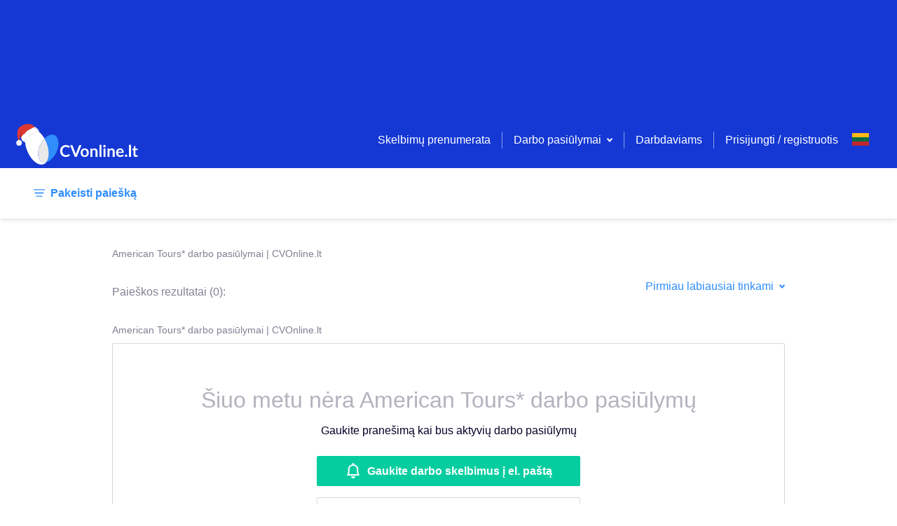

--- FILE ---
content_type: text/html; charset=utf-8
request_url: https://www.google.com/recaptcha/api2/aframe
body_size: 267
content:
<!DOCTYPE HTML><html><head><meta http-equiv="content-type" content="text/html; charset=UTF-8"></head><body><script nonce="-cuYEJ0KcROg_6HYXnFqGw">/** Anti-fraud and anti-abuse applications only. See google.com/recaptcha */ try{var clients={'sodar':'https://pagead2.googlesyndication.com/pagead/sodar?'};window.addEventListener("message",function(a){try{if(a.source===window.parent){var b=JSON.parse(a.data);var c=clients[b['id']];if(c){var d=document.createElement('img');d.src=c+b['params']+'&rc='+(localStorage.getItem("rc::a")?sessionStorage.getItem("rc::b"):"");window.document.body.appendChild(d);sessionStorage.setItem("rc::e",parseInt(sessionStorage.getItem("rc::e")||0)+1);localStorage.setItem("rc::h",'1765647164617');}}}catch(b){}});window.parent.postMessage("_grecaptcha_ready", "*");}catch(b){}</script></body></html>

--- FILE ---
content_type: application/javascript; charset=UTF-8
request_url: https://www.cvonline.lt/_next/static/XYS0DK30gSM8KEStGaFul/_buildManifest.js
body_size: 3379
content:
self.__BUILD_MANIFEST=function(e,a,s,c,t,i,d,n,p,r,o,l,m,y,v,u,f,I,h,b,g,k,j,w,_,q,E,B,F,x,A,D,L,M,N,S,T,U,C,P,z,G,H,J,K,O,Q){return{__rewrites:{beforeFiles:[],afterFiles:[],fallback:[]},"/":[e,a,s,c,I,h,E,"static/css/c5f34d9298089e05.css","static/chunks/pages/index-f1baf4a5cc402bdb.js"],"/404":["static/chunks/pages/404-6786cc0d6184a743.js"],"/_error":["static/chunks/pages/_error-2dc085b858345a73.js"],"/about":["static/chunks/pages/about-8248f6b2913fa04a.js"],"/admin":["static/chunks/pages/admin-f4229ba6e81dd6ed.js"],"/admin/email":[t,"static/chunks/pages/admin/email-e7efd06207615691.js"],"/admin/employers":[e,s,t,"static/chunks/pages/admin/employers-231d763ee282a0ad.js"],"/admin/external":[t,"static/chunks/pages/admin/external-6cf1579ceb8bd4b7.js"],"/admin/links":[s,"static/chunks/pages/admin/links-a1e2aa8d71a06ffa.js"],"/admin/order/[page]":[s,t,"static/chunks/pages/admin/order/[page]-9ae47988d6c9bdfb.js"],"/admin/services/asm":[L,"static/chunks/pages/admin/services/asm-8c0f255ebb2fa125.js"],"/admin/services/asm/json":[t,"static/chunks/pages/admin/services/asm/json-effd24c7f4509815.js"],"/admin/services/banners":[e,s,t,i,"static/chunks/pages/admin/services/banners-e4a00b00f04a9106.js"],"/admin/services/bundles":[e,s,t,"static/css/024ede2b93fd14a9.css","static/chunks/pages/admin/services/bundles-eb629e18f5120f79.js"],"/admin/services/other":[s,t,i,"static/chunks/pages/admin/services/other-f852e73a6434d610.js"],"/admin/services/public":[e,t,"static/chunks/pages/admin/services/public-85fdad98f4ba1bb3.js"],"/admin/shortlinks":[e,a,s,c,h,"static/chunks/pages/admin/shortlinks-a796da004d857bbf.js"],"/admin/skills":[e,s,t,"static/chunks/pages/admin/skills-90d7e45647785aa2.js"],"/admin/users":[t,"static/chunks/pages/admin/users-63da3ff9308cefd6.js"],"/admin/vacancy":[e,s,t,"static/chunks/pages/admin/vacancy-c5424ae40604e7e1.js"],"/applicant/cv/[uuid]/[name]":[e,a,s,c,i,n,p,r,o,l,m,y,v,B,"static/chunks/pages/applicant/cv/[uuid]/[name]-026a682cd925611e.js"],"/applicant/cv-pdf/[uuid]/[name]":[u,"static/chunks/pages/applicant/cv-pdf/[uuid]/[name]-a69bcda836862de9.js"],"/applicant/vacancy/[vacancyId]":[e,a,s,c,i,n,p,r,o,l,m,y,v,B,"static/chunks/pages/applicant/vacancy/[vacancyId]-cbbcf367bd6833a2.js"],"/applicant/vacancy/[vacancyId]/cv-pdf":[u,"static/chunks/pages/applicant/vacancy/[vacancyId]/cv-pdf-6e98ff1ad72f37d9.js"],"/campaign/[campaignId]":["static/chunks/pages/campaign/[campaignId]-79767fabd5dfc878.js"],"/categories":[F,"static/chunks/pages/categories-737c2a1c28c18eb3.js"],"/client-vacancies":["static/chunks/pages/client-vacancies-96d34d8168b25fd0.js"],"/confirm-email/[requestId]":["static/chunks/pages/confirm-email/[requestId]-2e40dbe6282ae132.js"],"/contact":["static/chunks/pages/contact-ed0f14f6b34c5a5a.js"],"/cvs/[cvId]":[e,a,s,c,i,n,p,r,o,l,m,y,v,"static/chunks/pages/cvs/[cvId]-c0ac52fe098cd281.js"],"/cvs/[cvId]/fill/[sectionId]/[partId]":[e,a,c,i,n,p,r,o,m,M,"static/chunks/pages/cvs/[cvId]/fill/[sectionId]/[partId]-2e79fb5a6f3bdd99.js"],"/cvs/[cvId]/preview":[u,"static/chunks/pages/cvs/[cvId]/preview-5515020678896191.js"],"/documents/[[...page]]":["static/chunks/ee8b1517-4f57230da1e8c99c.js",a,s,"static/chunks/8559-9fa833b836cdaf02.js",r,M,N,"static/chunks/pages/documents/[[...page]]-86f4467adcd3636a.js"],"/employer/new/services":[x,"static/chunks/pages/employer/new/services-1d375cd323176673.js"],"/employer/new/services/order":[e,a,d,b,"static/chunks/pages/employer/new/services/order-dff79a3b816d2c6b.js"],"/employer/new/services/order/[...params]":[e,a,d,b,"static/chunks/pages/employer/new/services/order/[...params]-a19e6d8539131293.js"],"/employer/[employerId]/children/[childEmployerId]/[[...step]]":["static/chunks/3647-82aa56e3ecdb5dfc.js",f,"static/chunks/pages/employer/[employerId]/children/[childEmployerId]/[[...step]]-a95db7e0d1272a95.js"],"/employer/[employerId]/cv-search/[[...savedId]]":[e,S,c,n,o,m,g,k,j,T,"static/chunks/pages/employer/[employerId]/cv-search/[[...savedId]]-2f5d0c3d07826231.js"],"/employer/[employerId]/cvs/[cvId]":[e,a,s,"static/chunks/7685-f2e7a08e0c06c66f.js",r,y,k,j,U,"static/chunks/pages/employer/[employerId]/cvs/[cvId]-c4ae9fdcc718ffc3.js"],"/employer/[employerId]/cvs/[cvId]/employer-pdf":[u,"static/chunks/pages/employer/[employerId]/cvs/[cvId]/employer-pdf-1c163a5290a1919c.js"],"/employer/[employerId]/impressions/[vacancyId]":[e,a,S,d,g,k,j,T,"static/chunks/pages/employer/[employerId]/impressions/[vacancyId]-82ab335cf3f76077.js"],"/employer/[employerId]/my-services":[s,"static/chunks/pages/employer/[employerId]/my-services-cac10ee6dc011284.js"],"/employer/[employerId]/services/order":[e,a,d,b,"static/chunks/pages/employer/[employerId]/services/order-df8805d648231be0.js"],"/employer/[employerId]/services/order/[...params]":[e,a,d,b,"static/chunks/pages/employer/[employerId]/services/order/[...params]-524c930c8a7922dd.js"],"/employer/[employerId]/settings/[[...page]]":[a,s,"static/chunks/9690-42158845b090d34e.js",i,f,"static/chunks/pages/employer/[employerId]/settings/[[...page]]-867e232fb6c2c932.js"],"/employer/[employerId]/vacancies/create":[w,e,a,_,c,t,d,i,n,p,l,f,q,A,D,C,P,"static/chunks/pages/employer/[employerId]/vacancies/create-5213d28c8e8b74d7.js"],"/employer/[employerId]/vacancies/edit/[vacancyId]":[w,e,a,_,c,t,d,i,n,p,l,f,q,A,D,C,P,"static/chunks/pages/employer/[employerId]/vacancies/edit/[vacancyId]-ec905ca19af85c8c.js"],"/employer/[employerId]/vacancies/publish/[vacancyId]":[D,"static/css/44d3a44c38bfe3f7.css","static/chunks/pages/employer/[employerId]/vacancies/publish/[vacancyId]-0c1ab2ba2758e799.js"],"/employer/[employerId]/vacancy/[vacancyId]/applicants":[w,e,a,_,d,k,U,z,"static/css/1f3c72c854b21b66.css","static/chunks/pages/employer/[employerId]/vacancy/[vacancyId]/applicants-4e5828ba65df5b8c.js"],"/employer/[employerId]/vacancy/[vacancyId]/applicants/[applicantId]":[e,a,s,c,i,n,p,r,o,l,m,y,v,B,z,"static/chunks/pages/employer/[employerId]/vacancy/[vacancyId]/applicants/[applicantId]-fe6021f8d80d7870.js"],"/employer/[employerId]/vacancy/[vacancyId]/applicants/[applicantId]/cv-pdf":[u,"static/chunks/pages/employer/[employerId]/vacancy/[vacancyId]/applicants/[applicantId]/cv-pdf-7ac508a399caffeb.js"],"/employer/[employerId]/vacancy/[vacancyId]/fill/[partId]":[w,e,a,_,c,t,d,i,n,p,o,l,f,q,A,"static/chunks/pages/employer/[employerId]/vacancy/[vacancyId]/fill/[partId]-f847ffa4dc3a9f66.js"],"/employer/[employerId]/vacancy/[vacancyId]/no-service":["static/chunks/pages/employer/[employerId]/vacancy/[vacancyId]/no-service-9de5b9da32c68c66.js"],"/employer/[employerId]/vacancy/[vacancyId]/preview":[a,d,"static/chunks/pages/employer/[employerId]/vacancy/[vacancyId]/preview-f290dafba001325f.js"],"/employer/[employerId]/vacancy/[vacancyId]/preview/content":[a,s,G,d,H,"static/chunks/pages/employer/[employerId]/vacancy/[vacancyId]/preview/content-d822638d9f8bf272.js"],"/employer/[employerId]/vacancy/[vacancyId]/social-media-promotion/[partId]":[e,"static/chunks/422-252c1979dee410c1.js",L,"static/chunks/pages/employer/[employerId]/vacancy/[vacancyId]/social-media-promotion/[partId]-7394a88b1a4d4155.js"],"/employer/[employerId]/[[...page]]":[e,a,s,d,q,j,x,"static/chunks/pages/employer/[employerId]/[[...page]]-be1bf10cb5887249.js"],"/employers":["static/css/b4488f0080c42dfa.css","static/chunks/pages/employers-3c3f4d5f8092f416.js"],"/faq":["static/chunks/pages/faq-c94d1b834baac336.js"],"/forgot-password":["static/chunks/pages/forgot-password-9e76f2bc989ec7e7.js"],"/forgot-password/[resetId]":["static/chunks/pages/forgot-password/[resetId]-4fe520c17a753817.js"],"/invitation/[requestId]":["static/chunks/pages/invitation/[requestId]-f2f0cdfb67a11904.js"],"/locations":[F,"static/chunks/pages/locations-f11c1798c32b1d09.js"],"/login":["static/chunks/pages/login-29ae5352d8d5fd3e.js"],"/lv-eid/attach":["static/chunks/pages/lv-eid/attach-3c4f01e8797f4e41.js"],"/lv-eid/employer-registration":["static/chunks/pages/lv-eid/employer-registration-9c2d1d468459efa1.js"],"/lv-eid/login":["static/chunks/pages/lv-eid/login-e799ec40620f89c0.js"],"/lv-eid/registration":["static/chunks/pages/lv-eid/registration-6af33e45d96fe5f3.js"],"/my-vacancies/[[...page]]":[s,I,"static/chunks/pages/my-vacancies/[[...page]]-3780f4b2f42f3e2a.js"],"/notification":[e,c,J,"static/chunks/pages/notification-202ced4787a52bf8.js"],"/popular":[F,"static/chunks/pages/popular-1e2c2a2e38042a4b.js"],"/privacy-policy":["static/chunks/pages/privacy-policy-ab9fb3f4a12aaf1b.js"],"/search/[[...params]]":[e,a,K,c,g,I,h,E,O,Q,"static/chunks/pages/search/[[...params]]-2b63058f2cd8d93f.js"],"/search-landing/[page]":[e,a,K,c,g,I,h,E,O,Q,"static/chunks/pages/search-landing/[page]-c328d7f041f02586.js"],"/services":[x,"static/chunks/pages/services-a70207bebd277b0d.js"],"/settings/[[...page]]":[e,s,c,i,J,"static/chunks/pages/settings/[[...page]]-5bd39d5ba7b0b471.js"],"/terms":["static/chunks/pages/terms-29107b53ad7e568e.js"],"/unsubscribe":["static/chunks/pages/unsubscribe-5071a0b10646b959.js"],"/update-language/[requestId]":["static/chunks/pages/update-language/[requestId]-a48bf92ce6680cbb.js"],"/user-session":["static/chunks/pages/user-session-ea7222dd8e388e0e.js"],"/vacancy/[...params]":[e,a,s,G,c,d,i,n,p,r,o,l,m,y,v,H,N,"static/css/7747a775ff733311.css","static/chunks/pages/vacancy/[...params]-6ad4278077b9865e.js"],sortedPages:["/","/404","/_app","/_error","/about","/admin","/admin/email","/admin/employers","/admin/external","/admin/links","/admin/order/[page]","/admin/services/asm","/admin/services/asm/json","/admin/services/banners","/admin/services/bundles","/admin/services/other","/admin/services/public","/admin/shortlinks","/admin/skills","/admin/users","/admin/vacancy","/applicant/cv/[uuid]/[name]","/applicant/cv-pdf/[uuid]/[name]","/applicant/vacancy/[vacancyId]","/applicant/vacancy/[vacancyId]/cv-pdf","/campaign/[campaignId]","/categories","/client-vacancies","/confirm-email/[requestId]","/contact","/cvs/[cvId]","/cvs/[cvId]/fill/[sectionId]/[partId]","/cvs/[cvId]/preview","/documents/[[...page]]","/employer/new/services","/employer/new/services/order","/employer/new/services/order/[...params]","/employer/[employerId]/children/[childEmployerId]/[[...step]]","/employer/[employerId]/cv-search/[[...savedId]]","/employer/[employerId]/cvs/[cvId]","/employer/[employerId]/cvs/[cvId]/employer-pdf","/employer/[employerId]/impressions/[vacancyId]","/employer/[employerId]/my-services","/employer/[employerId]/services/order","/employer/[employerId]/services/order/[...params]","/employer/[employerId]/settings/[[...page]]","/employer/[employerId]/vacancies/create","/employer/[employerId]/vacancies/edit/[vacancyId]","/employer/[employerId]/vacancies/publish/[vacancyId]","/employer/[employerId]/vacancy/[vacancyId]/applicants","/employer/[employerId]/vacancy/[vacancyId]/applicants/[applicantId]","/employer/[employerId]/vacancy/[vacancyId]/applicants/[applicantId]/cv-pdf","/employer/[employerId]/vacancy/[vacancyId]/fill/[partId]","/employer/[employerId]/vacancy/[vacancyId]/no-service","/employer/[employerId]/vacancy/[vacancyId]/preview","/employer/[employerId]/vacancy/[vacancyId]/preview/content","/employer/[employerId]/vacancy/[vacancyId]/social-media-promotion/[partId]","/employer/[employerId]/[[...page]]","/employers","/faq","/forgot-password","/forgot-password/[resetId]","/invitation/[requestId]","/locations","/login","/lv-eid/attach","/lv-eid/employer-registration","/lv-eid/login","/lv-eid/registration","/my-vacancies/[[...page]]","/notification","/popular","/privacy-policy","/search/[[...params]]","/search-landing/[page]","/services","/settings/[[...page]]","/terms","/unsubscribe","/update-language/[requestId]","/user-session","/vacancy/[...params]"]}}("static/chunks/3157-098fb87426579677.js","static/chunks/129-c1886ad4eec23347.js","static/chunks/9723-9f0a8d80e1cee2c3.js","static/chunks/4803-242326ed70c425a2.js","static/chunks/3653-2df3dda9110e7f9f.js","static/chunks/9298-d5b1972b02f0246c.js","static/chunks/9719-d7c9e7efb08b4385.js","static/chunks/9883-99ae9637324e784c.js","static/chunks/7809-8ad87c5e13bf7652.js","static/chunks/4847-00b5c9edb680fb70.js","static/chunks/8075-008776b2c8b78de9.js","static/chunks/7759-53a35bd7f305fdb5.js","static/chunks/3914-c6351a66df6500f3.js","static/chunks/8548-322772be432e84bc.js","static/chunks/6104-8434a94139f94c97.js","static/chunks/5781-924e511cb54f0851.js","static/chunks/5978-91a9a5b697755797.js","static/chunks/5916-c7c31e2cb04b18c9.js","static/chunks/8278-7d47e630fbeac746.js","static/chunks/2367-5aaed70fca484467.js","static/chunks/2834-b0f8dc2385d4a44f.js","static/chunks/7400-3678b951299ef738.js","static/chunks/618-5c04c16145111d60.js","static/chunks/957c942f-f6cfaaf029e0b4c1.js","static/chunks/1574-53a25ab1db322084.js","static/chunks/9190-3cf59940a5a3d30e.js","static/chunks/2835-53fea2051bfad8e8.js","static/chunks/5476-4f573474f56c14f0.js","static/css/fa2ecec66884f69c.css","static/chunks/123-50d131f4e98b6a05.js","static/chunks/2894-98883c80e7ce9575.js","static/chunks/4891-93fa45fda74a4c35.js","static/chunks/7911-144492f3e35c3947.js","static/chunks/5246-74b10df066d82c09.js","static/chunks/5466-a16038748fa97469.js","static/chunks/4824-76b1dc06c56bf9b6.js","static/chunks/6044-3131dca09e40558b.js","static/chunks/7371-88eaa27b00e04394.js","static/css/0233eefae5f81944.css","static/chunks/701-ab5932ff2ba6dd39.js","static/chunks/6266-271cd3fe8ae4d44a.js","static/chunks/3242-073ef782d755d90c.js","static/chunks/9621-7259b12c93e4ea35.js","static/chunks/6199-f70339b34cfb4b56.js","static/chunks/1855-0bbb8b598f848547.js","static/chunks/497-2d7d77f79c470d14.js","static/css/1b37dc302084f935.css"),self.__BUILD_MANIFEST_CB&&self.__BUILD_MANIFEST_CB();

--- FILE ---
content_type: application/javascript; charset=UTF-8
request_url: https://www.cvonline.lt/_next/static/chunks/1855-0bbb8b598f848547.js
body_size: 2780
content:
(self.webpackChunk_N_E=self.webpackChunk_N_E||[]).push([[1855],{40098:function(t){var e=Math.ceil,r=Math.max;t.exports=function(t,n,o,a){for(var i=-1,u=r(e((n-t)/(o||1)),0),f=Array(u);u--;)f[a?u:++i]=t,t+=o;return f}},27561:function(t,e,r){var n=r(67990),o=/^\s+/;t.exports=function(t){return t?t.slice(0,n(t)+1).replace(o,""):t}},47445:function(t,e,r){var n=r(40098),o=r(16612),a=r(18601);t.exports=function(t){return function(e,r,i){return i&&"number"!=typeof i&&o(e,r,i)&&(r=i=void 0),e=a(e),void 0===r?(r=e,e=0):r=a(r),i=void 0===i?e<r?1:-1:a(i),n(e,r,i,t)}}},67990:function(t){var e=/\s/;t.exports=function(t){for(var r=t.length;r--&&e.test(t.charAt(r)););return r}},18446:function(t,e,r){var n=r(90939);t.exports=function(t,e){return n(t,e)}},96026:function(t,e,r){var n=r(47445)();t.exports=n},18601:function(t,e,r){var n=r(14841),o=1/0;t.exports=function(t){return t?(t=n(t))===o||t===-1/0?17976931348623157e292*(t<0?-1:1):t===t?t:0:0===t?t:0}},14841:function(t,e,r){var n=r(27561),o=r(13218),a=r(33448),i=/^[-+]0x[0-9a-f]+$/i,u=/^0b[01]+$/i,f=/^0o[0-7]+$/i,c=parseInt;t.exports=function(t){if("number"==typeof t)return t;if(a(t))return NaN;if(o(t)){var e="function"==typeof t.valueOf?t.valueOf():t;t=o(e)?e+"":e}if("string"!=typeof t)return 0===t?t:+t;t=n(t);var r=u.test(t);return r||f.test(t)?c(t.slice(2),r?2:8):i.test(t)?NaN:+t}},39301:function(t,e,r){"use strict";r.d(e,{Z:function(){return f}});var n=r(87462),o=r(67294),a=r(61434),i=r(65342),u=r(70567),f=(r(73935),r(73469),(0,o.forwardRef)((function(t,e){var r=(0,i.u)(t),f=(0,u.u)(r);return o.createElement(a.S,(0,n.Z)({ref:e},f))})))},70567:function(t,e,r){"use strict";r.d(e,{u:function(){return d}});var n=r(1413),o=r(41451),a=r(45987),i=r(67294),u=r(45350),f=r(61434),c=["allowCreateWhileLoading","createOptionPosition","formatCreateLabel","isValidNewOption","getNewOptionData","onCreateOption","options","onChange"],l=function(){var t=arguments.length>0&&void 0!==arguments[0]?arguments[0]:"",e=arguments.length>1?arguments[1]:void 0,r=arguments.length>2?arguments[2]:void 0,n=String(t).toLowerCase(),o=String(r.getOptionValue(e)).toLowerCase(),a=String(r.getOptionLabel(e)).toLowerCase();return o===n||a===n},s={formatCreateLabel:function(t){return'Create "'.concat(t,'"')},isValidNewOption:function(t,e,r,n){return!(!t||e.some((function(e){return l(t,e,n)}))||r.some((function(e){return l(t,e,n)})))},getNewOptionData:function(t,e){return{label:e,value:t,__isNew__:!0}}};function d(t){var e=t.allowCreateWhileLoading,r=void 0!==e&&e,l=t.createOptionPosition,d=void 0===l?"last":l,v=t.formatCreateLabel,p=void 0===v?s.formatCreateLabel:v,g=t.isValidNewOption,_=void 0===g?s.isValidNewOption:g,h=t.getNewOptionData,m=void 0===h?s.getNewOptionData:h,y=t.onCreateOption,w=t.options,N=void 0===w?[]:w,O=t.onChange,x=(0,a.Z)(t,c),b=x.getOptionValue,C=void 0===b?f.g:b,M=x.getOptionLabel,A=void 0===M?f.b:M,L=x.inputValue,E=x.isLoading,V=x.isMulti,Z=x.value,S=x.name,k=(0,i.useMemo)((function(){return _(L,(0,u.H)(Z),N,{getOptionValue:C,getOptionLabel:A})?m(L,p(L)):void 0}),[p,m,A,C,L,_,N,Z]),I=(0,i.useMemo)((function(){return!r&&E||!k?N:"first"===d?[k].concat((0,o.Z)(N)):[].concat((0,o.Z)(N),[k])}),[r,d,E,k,N]),D=(0,i.useCallback)((function(t,e){if("select-option"!==e.action)return O(t,e);var r=Array.isArray(t)?t:[t];if(r[r.length-1]!==k)O(t,e);else if(y)y(L);else{var n=m(L,L),a={action:"create-option",name:S,option:n};O((0,u.D)(V,[].concat((0,o.Z)((0,u.H)(Z)),[n]),n),a)}}),[m,L,V,S,k,y,O,Z]);return(0,n.Z)((0,n.Z)({},x),{},{options:I,onChange:D})}},58193:function(t,e,r){"use strict";var n=r(64836);e.Z=void 0;var o=n(r(45145)),a=n(r(80020)),i=(0,o.default)(a.default);e.Z=i},45145:function(t,e){"use strict";e.__esModule=!0,e.default=function(t){var e=t.getIn;return function(t,r){return function(n){var o=r||function(t){return e(t,"form")};return e(o(n),t+".values")}}}},25706:function(t,e,r){"use strict";var n=r(64836);e.__esModule=!0,e.default=void 0;var o=n(r(14293)),a=n(r(28368)),i=n(r(67294)),u=function(t){return(0,o.default)(t)||""===t||isNaN(t)},f=function(t,e){return t===e||(t||e?(!t||!e||t._error===e._error)&&((!t||!e||t._warning===e._warning)&&(!i.default.isValidElement(t)&&!i.default.isValidElement(e)&&void 0)):u(t)===u(e))},c=function(t,e){return(0,a.default)(t,e,f)};e.default=c},54826:function(t,e,r){"use strict";var n=r(64836);e.__esModule=!0,e.default=void 0;var o=n(r(10434)),a=n(r(30084));function i(t,e){if(void 0===t||null===t||void 0===e||null===e)return t;for(var r=arguments.length,n=new Array(r>2?r-2:0),a=2;a<r;a++)n[a-2]=arguments[a];if(n.length){if(Array.isArray(t)){if(isNaN(e))throw new Error('Must access array elements with a number, not "'+String(e)+'".');var u=Number(e);if(u<t.length){var f=i.apply(void 0,[t&&t[u]].concat(n));if(f!==t[u]){var c=[].concat(t);return c[u]=f,c}}return t}if(e in t){var l,s=i.apply(void 0,[t&&t[e]].concat(n));return t[e]===s?t:(0,o.default)({},t,((l={})[e]=s,l))}return t}if(Array.isArray(t)){if(isNaN(e))throw new Error('Cannot delete non-numerical index from an array. Given: "'+String(e));var d=Number(e);if(d<t.length){var v=[].concat(t);return v.splice(d,1),v}return t}if(e in t){var p=(0,o.default)({},t);return delete p[e],p}return t}var u=function(t,e){return i.apply(void 0,[t].concat((0,a.default)(e)))};e.default=u},79298:function(t,e,r){"use strict";var n=r(64836);e.__esModule=!0,e.default=void 0;var o=n(r(30084)),a=function(t,e){if(!t)return t;var r=(0,o.default)(e),n=r.length;if(n){for(var a=t,i=0;i<n&&a;++i)a=a[r[i]];return a}};e.default=a},80020:function(t,e,r){"use strict";var n=r(64836);e.__esModule=!0,e.default=void 0;var o=n(r(68554)),a=n(r(79298)),i=n(r(59572)),u=n(r(25706)),f=n(r(54826)),c=n(r(92234)),l={allowsArrayErrors:!0,empty:{},emptyList:[],getIn:a.default,setIn:i.default,deepEqual:u.default,deleteIn:f.default,forEach:function(t,e){return t.forEach(e)},fromJS:function(t){return t},keys:c.default,size:function(t){return t?t.length:0},some:function(t,e){return t.some(e)},splice:o.default,equals:function(t,e){return e.every((function(e){return~t.indexOf(e)}))},orderChanged:function(t,e){return e.some((function(e,r){return e!==t[r]}))},toJS:function(t){return t}};e.default=l},92234:function(t,e){"use strict";e.__esModule=!0,e.default=void 0;var r=function(t){return t?Array.isArray(t)?t.map((function(t){return t.name})):Object.keys(t):[]};e.default=r},59572:function(t,e,r){"use strict";var n=r(64836);e.__esModule=!0,e.default=void 0;var o=n(r(10434)),a=n(r(30084)),i=function t(e,r,n,a){var i;if(a>=n.length)return r;var u=n[a],f=t(e&&(Array.isArray(e)?e[Number(u)]:e[u]),r,n,a+1);if(!e){var c;if(isNaN(u))return(c={})[u]=f,c;var l=[];return l[parseInt(u,10)]=f,l}if(Array.isArray(e)){var s=[].concat(e);return s[parseInt(u,10)]=f,s}return(0,o.default)({},e,((i={})[u]=f,i))},u=function(t,e,r){return i(t,r,(0,a.default)(e),0)};e.default=u},68554:function(t,e){"use strict";e.__esModule=!0,e.default=void 0;var r=function(t,e,r,n){if(e<(t=t||[]).length){if(void 0===n&&!r){var o=[].concat(t);return o.splice(e,0,!0),o[e]=void 0,o}if(null!=n){var a=[].concat(t);return a.splice(e,r,n),a}var i=[].concat(t);return i.splice(e,r),i}if(r)return t;var u=[].concat(t);return u[e]=n,u};e.default=r},10434:function(t){function e(){return t.exports=e=Object.assign?Object.assign.bind():function(t){for(var e=1;e<arguments.length;e++){var r=arguments[e];for(var n in r)({}).hasOwnProperty.call(r,n)&&(t[n]=r[n])}return t},t.exports.__esModule=!0,t.exports.default=t.exports,e.apply(null,arguments)}t.exports=e,t.exports.__esModule=!0,t.exports.default=t.exports},64836:function(t){t.exports=function(t){return t&&t.__esModule?t:{default:t}},t.exports.__esModule=!0,t.exports.default=t.exports}}]);

--- FILE ---
content_type: application/javascript; charset=UTF-8
request_url: https://www.cvonline.lt/_next/static/chunks/8278-7d47e630fbeac746.js
body_size: 3078
content:
(self.webpackChunk_N_E=self.webpackChunk_N_E||[]).push([[8278],{92158:function(e,n,t){"use strict";t.d(n,{Z:function(){return O}});t(69358),t(59749),t(38077),t(60228),t(81919),t(47522),t(99474);var o=t(90116),r=t(59499),a=t(95627),s=t.n(a),c=(t(60429),t(50886),t(28436),t(34338),t(67294)),i=t(37808),l=t(39301),u=t(45350),d=t(93967),m=t.n(d),f=t(18446),p=t.n(f),h=t(95952),y=["::-webkit-input-placeholder{color:".concat(h.O9.active,";font-size:14px;opacity:100;}"),"::-moz-placeholder{color:".concat(h.O9.active,";font-size:14px;opacity:100;}"),":-ms-input-placeholder{color:".concat(h.O9.active,";font-size:14px;opacity:100;}"),"::placeholder{color:".concat(h.O9.active,";font-size:14px;opacity:100;}")];y.__hash="375788507";var b=y,_=t(85893);function v(e,n){var t=Object.keys(e);if(Object.getOwnPropertySymbols){var o=Object.getOwnPropertySymbols(e);n&&(o=o.filter((function(n){return Object.getOwnPropertyDescriptor(e,n).enumerable}))),t.push.apply(t,o)}return t}function j(e){for(var n=1;n<arguments.length;n++){var t=null!=arguments[n]?arguments[n]:{};n%2?v(Object(t),!0).forEach((function(n){(0,r.Z)(e,n,t[n])})):Object.getOwnPropertyDescriptors?Object.defineProperties(e,Object.getOwnPropertyDescriptors(t)):v(Object(t)).forEach((function(n){Object.defineProperty(e,n,Object.getOwnPropertyDescriptor(t,n))}))}return e}var x=function(e){return(0,_.jsx)("svg",j(j({},e),{},{children:(0,_.jsx)("path",{fill:"#040429",opacity:".3",d:"M8 6.586 5.172 3.757 3.757 5.172 6.586 8l-2.829 2.828 1.415 1.415L8 9.414l2.828 2.829 1.415-1.415L9.414 8l2.829-2.828-1.415-1.415L8 6.586zM8 16A8 8 0 1 1 8 0a8 8 0 0 1 0 16z",fillRule:"evenodd"})}))};x.defaultProps={xmlns:"http://www.w3.org/2000/svg",width:"16",height:"16"};var g={MultiValueRemove:function(e){return(0,_.jsx)(u.c.MultiValueRemove,j(j({},e),{},{children:(0,_.jsx)(x,{})}))},Input:function(e){var n=Object.assign({},e);return(0,_.jsx)(u.c.Input,j({},n))}},w=function(e){var n=e.input,t=e.meta,r=t.error,a=t.touched,u=e.readOnly,d=e.onHandleCreate,f=e.onHandleChange,h=e.sendOpenAnalytics,y=e.sendRemoveAnalytics,v=e.createOptionOnBlur,x=e.sendAddAnalytics,w=(0,c.useState)(""),O=w[0],k=w[1],F=(0,c.useState)([]),Z=F[0],A=F[1];(0,c.useEffect)((function(){var e=n.value?n.value.map((function(e){return"string"===typeof e?{label:e,value:e}:e})):[];p()(e,Z)||A(e)}),[n.value]);var C=function(e){var t=e.trim();if(t){var r,a={label:r=t,value:r},s=[].concat((0,o.Z)(Z),[a]);A(s),n.onChange(s),d&&d(a),k(""),x&&x(a.value)}},I=m()({"react-select":!0,"react-select--state-error":r&&a});return(0,_.jsxs)(_.Fragment,{children:[(0,_.jsx)(l.Z,j(j({},e),{},{className:I,classNamePrefix:"react-select",components:g,inputValue:O,onFocus:h,onChange:function(e,t){f&&f(t),y&&"remove-value"===t.action&&y(t.removedValue.value),A(e),n.onChange(e)},onInputChange:function(e){k(e)},onBlur:function(){return v&&O.trim()&&C(O)},onKeyDown:function(e){if("Tab"===e.key){if(!O)return;e.preventDefault(),C(O)}},onCreateOption:C,value:Z,isClearable:!1,isDisabled:u,formatCreateLabel:function(){return(0,_.jsx)(i.Z,{id:"input.create.new",values:{value:O}})},noOptionsMessage:function(){return(0,_.jsx)(i.Z,{id:"input.no.options.keyword",values:{value:O}})},isMulti:!0})),(0,_.jsx)(s(),{id:b.__hash,children:b})]})};w.defaultProps={onHandleChange:function(){},onHandleCreate:null,createOptionOnBlur:!1,sendOpenAnalytics:null,sendFillAnalytics:null,sendAddAnalytics:null,sendRemoveAnalytics:null,readOnly:!1};var O=w},20332:function(e,n,t){"use strict";t.d(n,{Z:function(){return y}});var o=t(95627),r=t.n(o),a=(t(50886),t(65137),t(38077),t(60228),t(34338),t(34284),t(86466),t(69358),t(97895),t(28436),t(67294),t(71321)),s=t(44012),c=t(99733),i=t(49011),l=t(92158),u=t(88902),d=t(95952),m=[".search-form__label.jsx-813520704{display:block;font-weight:bold;margin:0 0 ".concat(d.W0.xxs," 0;}"),".search-form__label--text.jsx-813520704{margin:0 0 ".concat(d.W0.s," 0;}"),".search-form__main.jsx-813520704{display:-webkit-box;display:-webkit-flex;display:-ms-flexbox;display:flex;margin:0;}",".search-form__main-grid.jsx-813520704{display:grid;grid-template-columns:1fr;}",".search-form__main-grid-fields.jsx-813520704{padding:0;}",".search-form__locations.jsx-813520704{-webkit-flex:25%;-ms-flex:25%;flex:25%;padding:0 8px;}",".search-form__categories.jsx-813520704{-webkit-flex:50%;-ms-flex:50%;flex:50%;padding:0 8px;}",".search-form__keywords.jsx-813520704{-webkit-flex:25%;-ms-flex:25%;flex:25%;padding:0 8px;}","@media screen and (max-width:".concat(d.J7.desktopCutoff,"){.search-form.jsx-813520704{overflow:auto;width:100%;}.search-form__main.jsx-813520704{display:grid;grid-template-columns:1fr;}.search-form__locations.jsx-813520704,.search-form__categories.jsx-813520704,.search-form__keywords.jsx-813520704{width:100%;}.search-form__keywords.jsx-813520704{margin-bottom:").concat(d.W0.xs,";}}")];m.__hash="813520704";var f=m,p=t(85893),h=function(e){var n=e.locations,t=e.categories,o=e.towns,d=e.counties,m=e.countries,h=e.remoteWorkTypes,y=e.intl,b=e.quickApply,_=e.user,v=e.useGridStyles,j=e.isPreview,x=e.updateParametersField,g=e.disableLocationOptions,w=function(e,n,t){return[{id:"isQuickApply",options:[{value:!0,label:"".concat(t.formatMessage({id:"searchForm.quick.apply"})," (").concat(n,")"),type:"isQuickApply"}]},{id:"categories",options:Object.keys(e||{}).sort((function(n,t){return e[t]-e[n]})).map((function(n){return{type:"categories",value:n,label:"".concat(t.formatMessage({id:"workCategory.".concat(n,".label")})," (").concat(e[n],")")}}))}]}(t,b,y),O=function(e,n,t,o,r,a,s){var c=(0,u.Z)("job-insertion-2025"),i=c.isEnabled,l=c.isReady,d=a.HYBRID||0,m=a.FULLY_REMOTE||0,f=[{id:"towns",options:n.towns.filter((function(e){return t[e.id]})).sort((function(e,n){return t[n.id]-t[e.id]})).map((function(e){return{value:"town-".concat(e.id),label:"".concat(e.name," (").concat(t[e.id],")"),type:"towns"}}))},{id:"counties",options:Object.values(n.counties).filter((function(e){return o[e.id]})).sort((function(e,n){return o[n.id]-o[e.id]})).map((function(e){return{value:"county-".concat(e.id),label:"".concat(e.name," (").concat(o[e.id],")"),type:"counties"}}))},{id:"countries",options:Object.values(n.countries).filter((function(e){return r[e.id]})).sort((function(e,n){return r[n.id]-r[e.id]})).map((function(n){return{value:"country-".concat(n.id),label:"".concat(e.formatMessage({id:"country.".concat(n.iso,".label")})," (").concat(r[n.id],")"),type:"countries"}}))},{id:"towns-disabled",options:n.towns.filter((function(e){return!t[e.id]})).map((function(e){return{value:"town-".concat(e.id),label:"".concat(e.name," (0)"),type:"towns-disabled",isDisabled:!s}}))},{id:"counties-disabled",options:Object.values(n.counties).filter((function(e){return!o[e.id]})).map((function(e){return{value:"county-".concat(e.id),label:"".concat(e.name," (0)"),type:"counties-disabled",isDisabled:!s}}))},{id:"countries-disabled",options:Object.values(n.countries).filter((function(e){return!r[e.id]})).map((function(n){return{value:"country-".concat(n.id),label:"".concat(e.formatMessage({id:"country.".concat(n.iso,".label")})," (0)"),type:"countries-disabled",isDisabled:!s}}))}],p={id:"remoteWork",options:[{value:"remoteWorkType-HYBRID",label:"".concat(e.formatMessage({id:"searchForm.locations.hybrid"})," (").concat(d,")"),type:"remoteWorkType",isDisabled:0===d}]};return i&&l&&p.options.push({value:"remoteWorkType-FULLY_REMOTE",label:"".concat(e.formatMessage({id:"searchForm.locations.fully.remote"})," (").concat(m,")"),type:"remoteWorkType",isDisabled:0===m}),d>0||m>0?[p].concat(f):[].concat(f,[p])}(y,n,o||{},d||{},m||{},h||{},g),k=v?"search-form__main-grid":"search-form__main",F=v?"search-form__main-grid-fields":"search-form__locations",Z=v?"search-form__main-grid-fields":"search-form__categories",A=v?"search-form__main-grid-fields":"search-form__keywords";return(0,p.jsxs)(p.Fragment,{children:[(0,p.jsxs)("div",{className:"jsx-".concat(f.__hash)+" "+(k||""),children:[(0,p.jsxs)("div",{className:"jsx-".concat(f.__hash)+" "+(F||""),children:[(0,p.jsx)("span",{className:"jsx-".concat(f.__hash)+" search-form__label",children:(0,p.jsx)(s.Z,{id:"searchForm.locations.label"})}),(0,p.jsx)(a.Z,{name:"locations",sendOpenAnalytics:function(){return c.Z.searchForm.main.select.open({elementId:"job_location",user:_})},sendSelectAnalytics:function(e){return c.Z.searchForm.main.select.select({elementId:"job_location",elementValue:e,user:_})},sendRemoveAnalytics:function(e){return c.Z.searchForm.main.select.remove({elementId:"job_location",elementValue:e,user:_})},sendFillAnalytics:function(){return c.Z.searchForm.main.select.fill({elementId:"job_location",user:_})},component:i.Z,options:O,placeholder:(0,p.jsx)(s.Z,{id:"searchForm.locations.placeholder"}),grouped:!0,readOnly:j,onChange:function(e){var n=e.map((function(e){return e.value}));x&&x({locations:n})}})]}),(0,p.jsxs)("div",{className:"jsx-".concat(f.__hash)+" "+(Z||""),children:[(0,p.jsx)("span",{className:"jsx-".concat(f.__hash)+" search-form__label",children:(0,p.jsx)(s.Z,{id:"searchForm.categories.label"})}),(0,p.jsx)(a.Z,{name:"categories",sendOpenAnalytics:function(){return c.Z.searchForm.main.select.open({elementId:"job_category",user:_})},sendSelectAnalytics:function(e){return c.Z.searchForm.main.select.select({elementId:"job_category",elementValue:e,user:_})},sendRemoveAnalytics:function(e){return c.Z.searchForm.main.select.remove({elementId:"job_category",elementValue:e,user:_})},sendFillAnalytics:function(){return c.Z.searchForm.main.select.fill({elementId:"job_category",user:_})},component:i.Z,options:w,grouped:!0,placeholder:(0,p.jsx)(s.Z,{id:"searchForm.categories.placeholder"}),readOnly:j,onChange:function(e){var n=e.map((function(e){return e.value}));x&&x({categories:n})}})]}),(0,p.jsxs)("div",{className:"jsx-".concat(f.__hash)+" "+(A||""),children:[(0,p.jsx)("span",{className:"jsx-".concat(f.__hash)+" search-form__label",children:(0,p.jsx)(s.Z,{id:"searchForm.keywords.label"})}),(0,p.jsx)(a.Z,{name:"keywords",sendOpenAnalytics:function(){return c.Z.searchForm.main.select.focus({elementId:"job_keywords",user:_})},sendFillAnalytics:function(){return c.Z.searchForm.main.select.fill({elementId:"job_keywords",user:_})},sendAddAnalytics:function(e){return c.Z.searchForm.main.select.add({elementId:"job_keywords",elementValue:e,user:_})},sendRemoveAnalytics:function(e){return c.Z.searchForm.main.select.remove({elementId:"job_keywords",elementValue:e,user:_})},component:l.Z,createOptionOnBlur:!0,options:[],placeholder:(0,p.jsx)(s.Z,{id:"searchForm.keywords.placeholder"}),readOnly:j,onChange:function(e){var n=e.map((function(e){return"string"===typeof e?e:e&&"object"===typeof e&&"value"in e?e.value:""})).filter((function(e){return e.trim().length>0}));x&&x({keywords:n})}})]})]}),(0,p.jsx)(r(),{id:f.__hash,children:f})]})};h.defaultProps={user:null,useGridStyles:!1,isPreview:!1,updateParametersField:null,disableLocationOptions:!1};var y=h},24654:function(){}}]);